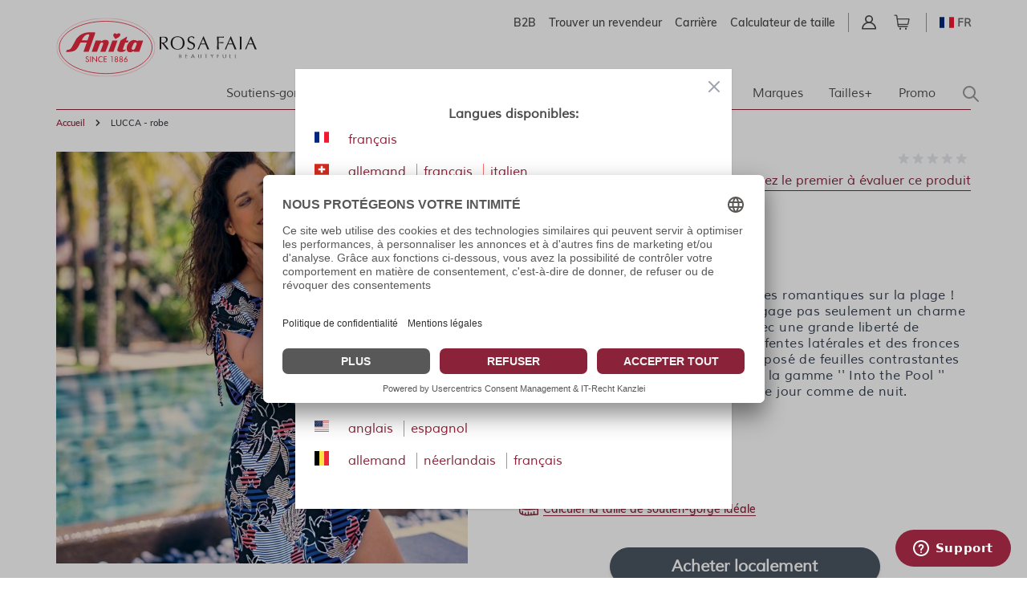

--- FILE ---
content_type: image/svg+xml
request_url: https://www.anita.com/static/version1769595578/frontend/Anita/rebrush/default/images/anita/icons/warenkorb.svg
body_size: 1093
content:
<?xml version="1.0" encoding="utf-8"?>
<!-- Generator: Adobe Illustrator 26.0.3, SVG Export Plug-In . SVG Version: 6.00 Build 0)  -->
<svg version="1.1" id="Ebene_1" xmlns="http://www.w3.org/2000/svg" xmlns:xlink="http://www.w3.org/1999/xlink" x="0px" y="0px"
	 viewBox="0 0 19 19" style="enable-background:new 0 0 19 19;" xml:space="preserve">
<style type="text/css">
	.st0{filter:url(#Adobe_OpacityMaskFilter);}
	.st1{fill-rule:evenodd;clip-rule:evenodd;fill:#FFFFFF;}
	.st2{mask:url(#mask-2_00000011749667616152171610000014089903149973724605_);fill-rule:evenodd;clip-rule:evenodd;fill:#4C4C4C;}
	.st3{filter:url(#Adobe_OpacityMaskFilter_00000088134799838770499170000008221258283635275662_);}
	.st4{mask:url(#mask-4_00000076605976728399880140000014374653453247641995_);fill-rule:evenodd;clip-rule:evenodd;fill:#4C4C4C;}
	.st5{fill:none;stroke:#4C4C4C;stroke-width:1.25;stroke-linecap:round;stroke-linejoin:round;}
</style>
<g id="Page-1">
	<g id="Desktop-HD-Produkt-Kategorie-Ebene-2---4-spaltig" transform="translate(-1345.000000, -69.000000)">
		<g id="Group-11" transform="translate(1346.000000, 70.000000)">
			<g id="Group-3" transform="translate(5.462141, 14.477960)">
				<g id="Clip-2">
				</g>
				<defs>
					<filter id="Adobe_OpacityMaskFilter" filterUnits="userSpaceOnUse" x="0" y="0" width="2.432" height="2.522">
						<feColorMatrix  type="matrix" values="1 0 0 0 0  0 1 0 0 0  0 0 1 0 0  0 0 0 1 0"/>
					</filter>
				</defs>

					<mask maskUnits="userSpaceOnUse" x="0" y="0" width="2.432" height="2.522" id="mask-2_00000011749667616152171610000014089903149973724605_">
					<g class="st0">
						<polygon id="path-1_00000101078720718595662500000011545588275302813115_" class="st1" points="0,0 2.432,0 2.432,2.522
							0,2.522 						"/>
					</g>
				</mask>
				<path id="Fill-1" class="st2" d="M2.432,1.265C2.432,0.568,1.884,0,1.212,0C0.548,0,0,0.568,0,1.265
					c0,0.689,0.548,1.257,1.212,1.257C1.884,2.522,2.432,1.954,2.432,1.265"/>
			</g>
			<g id="Group-6" transform="translate(12.144100, 14.477960)">
				<g id="Clip-5">
				</g>
				<defs>

						<filter id="Adobe_OpacityMaskFilter_00000024712865987502909780000001197395826352220299_" filterUnits="userSpaceOnUse" x="0" y="0" width="2.424" height="2.522">
						<feColorMatrix  type="matrix" values="1 0 0 0 0  0 1 0 0 0  0 0 1 0 0  0 0 0 1 0"/>
					</filter>
				</defs>

					<mask maskUnits="userSpaceOnUse" x="0" y="0" width="2.424" height="2.522" id="mask-4_00000076605976728399880140000014374653453247641995_">
					<g style="filter:url(#Adobe_OpacityMaskFilter_00000024712865987502909780000001197395826352220299_);">
						<polygon id="path-3_00000039818535229446751740000002100562128012433294_" class="st1" points="0,0 2.424,0 2.424,2.522
							0,2.522 						"/>
					</g>
				</mask>
				<path id="Fill-4" class="st4" d="M2.424,1.265C2.424,0.568,1.884,0,1.212,0S0,0.568,0,1.265c0,0.689,0.54,1.257,1.212,1.257
					S2.424,1.954,2.424,1.265"/>
			</g>
			<path id="Stroke-7" class="st5" d="M15.174,13.222H4.776c-0.302,0-0.558-0.23-0.601-0.541L2.506,0.541
				C2.464,0.23,2.208,0,1.905,0H0"/>
			<path id="Stroke-9" class="st5" d="M3.038,4.407H17L15.879,10.2c-0.05,0.293-0.299,0.499-0.589,0.499H3.902"/>
		</g>
	</g>
</g>
</svg>
